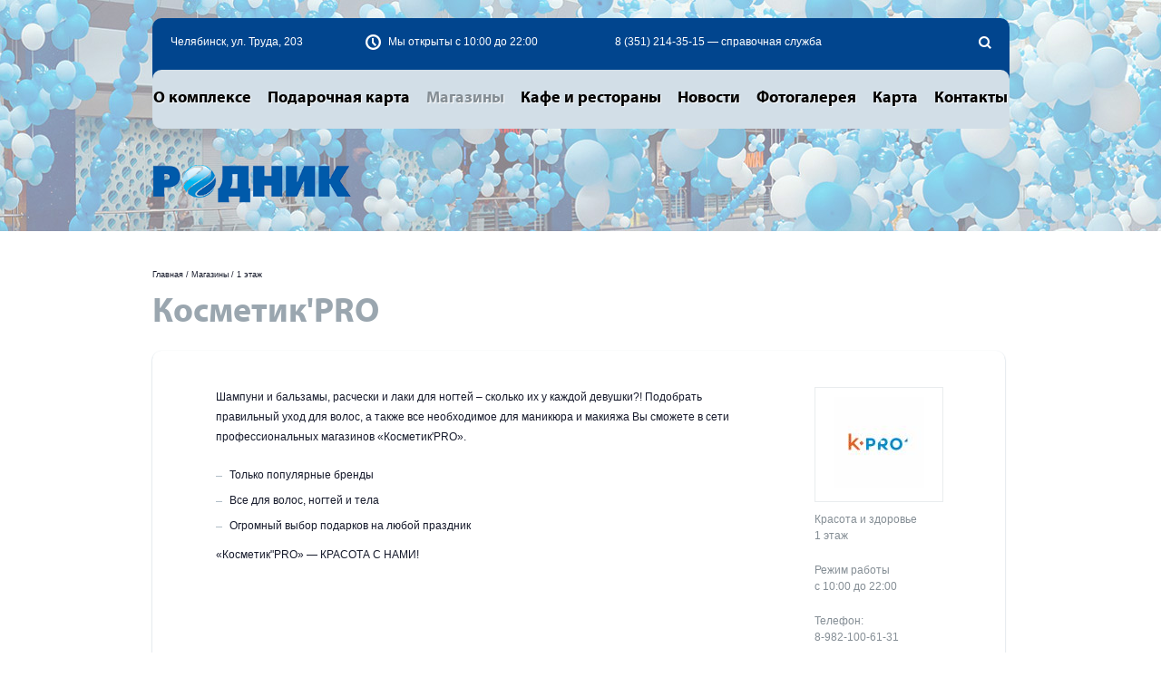

--- FILE ---
content_type: text/html; charset=UTF-8
request_url: http://www.trkrodnik.ru/shops/kosmetik-pro/
body_size: 4817
content:
<!doctype html>
<html ng-app="myApp" xmlns="http://www.w3.org/1999/xhtml" xml:lang="ru" lang="ru">
<head>
<meta charset="utf-8">
<meta name="viewport" content="width=device-width, user-scalable=no, initial-scale=1">
<meta http-equiv="X-UA-Compatible" content="IE=edge">
<meta http-equiv="Content-Type" content="text/html; charset=UTF-8" />
<meta name="robots" content="index, follow" />
<meta name="keywords" content="Косметик'PRO" />
<meta name="description" content="Ждём вас в ТРК Родник Мы находимся по адресу г. Челябинск, ул.Труда, 203" />
<link href="/local/templates/.default/css/reset.css?16841357061102" type="text/css" rel="stylesheet" data-template-style="true"/>
<link href="/local/templates/.default/fancybox/jquery.fancybox-1.3.4.css?16841357068495" type="text/css" rel="stylesheet" data-template-style="true"/>
<link href="/local/templates/.default/css/style.css?172223455768578" type="text/css" rel="stylesheet" data-template-style="true"/>
<link href="/local/templates/.default/css/prog.css?1684135706466" type="text/css" rel="stylesheet" data-template-style="true"/>
<link href="/local/templates/.default/components/bitrix/menu/top_menu/style.css?1684135706583" type="text/css" rel="stylesheet" data-template-style="true"/>
<link href="/local/templates/.default/components/bitrix/breadcrumb/xpage/style.css?1684135706207" type="text/css" rel="stylesheet" data-template-style="true"/>
<script src="/bitrix/js/main/jquery/jquery-1.12.4.min.js?168248904197163"></script>
<script>$(document).ready(function(){$("a[rel^=example_group]").fancybox({"overlayColor":"#000"});});</script>



<script src="/local/templates/.default/fancybox/jquery.fancybox-1.3.4.pack.js?168413570615629"></script>
<script src="/local/templates/.default/fancybox/jquery.easing-1.3.pack.js?16841357066717"></script>
<script src="/local/templates/.default/fancybox/jquery.mousewheel-3.0.4.pack.js?16841357061279"></script>
<script src="/local/templates/.default/js/js.cookie.js?16841357065236"></script>
<script src="/local/templates/.default/js/jquery.carouFredSel-6.2.1.js?168413570691090"></script>
<script src="/local/templates/.default/js/slides.min.jquery.js?16841357066739"></script>
<script src="/local/templates/.default/js/hunter.js?16841357061263"></script>
<script src="/local/templates/.default/js/inputmask.js?168413570676506"></script>
<script src="/local/templates/.default/js/inputmask.phone.extensions.js?16841357063908"></script>
<script src="/local/templates/.default/js/jquery.inputmask.js?16841357061718"></script>
<script src="/local/templates/.default/js/slick.js?168413570684241"></script>
<script src="/local/templates/.default/js/script.js?17404770265786"></script>


<title>Гид по магазинам - Торгово-развлекательный комплекс «Родник»</title>
	<!--[if lt IE 9]>
		<script src="http://html5shiv.googlecode.com/svn/trunk/html5.js"></script>
	<![endif]-->
	
    <link rel="shortcut icon" href="/site_2.ico">
</head>
<body class="inside">
<div id="panel"></div>
<div class="over">
<div class="lvl1">
	<header>
		<div class="all">
            <div class="head">
            <div class="head-up">
            	<div class="addr">
            		Челябинск, ул. Труда, 203				</div>
                <div class="time">
                	Мы открыты с 10:00 до 22:00                </div>
                <div class="tel">
                	8&nbsp;(351)&nbsp;214-35-15&nbsp;— справочная служба                </div>
                <form action="/search/">
<a class="but-sear" href="javascript:void(0);"><span class="tool-sear">поиск по сайту</span></a>
<div class="b-search">
<div class="sear">
<input class="pole" placeholder="поиск по сайту" name="q" type="text">
<input class="but" name="" type="submit" value=" ">
<a class="sear-close" href="javascript:void(0);"></a>
</div><!--end sear-->
</div><!--end b-search-->
</form>            </div><!--end head-up-->
			<nav>
            	<ul>
			<li><a href="/company/">О комплексе</a></li>
				<li><a href="/podarok_card/">Подарочная карта</a></li>
				<li><a href="/shops/" class="active">Магазины</a></li>
				<li><a href="/cafe/">Кафе и рестораны</a></li>
				<li><a href="/news/">Новости</a></li>
				<li><a href="/gallery/">Фотогалерея</a></li>
				<li><a href="/map/">Карта</a></li>
				<li><a href="/staff/">Контакты</a></li>
	</ul>
            </nav>
			<div id="hamburger-icon" class="h_btn_menu">
				
					<span class="line line-1"></span>
					<span class="line line-2"></span>
					<span class="line line-3"></span>
				
			</div>
			<div class="h_btn_contacts"></div>
            <a class="logo" href="/">
            	<img alt="Торгово-развлекательный комплекс &laquo;Родник&raquo;" src="/bitrix/templates/.default/img/logo.png"  />            </a>
            </div><!--end head-->
		</div><!--end all-->
	</header>
</div><!--end lvl1-->
	<div class="all">
		<div class="container">
        	<div class="crumb"><a href="/" title="Главная">Главная</a> / <a href="/shops/" title="Магазины">Магазины</a> / <a href="/shops/?item=2" title="1 этаж">1 этаж</a></div>			<h1 id="pagetitle">Косметик'PRO</h1>
<div class="akcia-one">
	<div class="left">
<p>
	 Шампуни и бальзамы, расчески и лаки для ногтей – сколько их у каждой девушки?! Подобрать правильный уход для волос, а также все необходимое для маникюра и макияжа Вы сможете в сети профессиональных магазинов «Косметик'PRO».
</p>
<ul>
	<li>Только популярные бренды ⠀⠀ </li>
	<li>Все для волос, ногтей и тела⠀ ⠀⠀ </li>
	<li>Огромный выбор подарков на любой праздник</li>
</ul>
<p>
	 «Косметик"PRO» — КРАСОТА С НАМИ!
</p>	</div>
	<div class="right">
					<div class="logo-brand">
				<span class="v1">
					<span class="v2">
						<span class="v3">
							<img src="/upload/iblock/0e8/lzdhbujubuzrktbi8vx8ek0ga0u7y9qt/1-_1_.jpg" alt="" title="" />
						</span>
					</span>
				</span>
			</div>
		                <p>Красота и здоровье<br/>		1 этаж</p>
		<p>
	 Режим работы<br>
	 с 10:00 до 22:00
</p>
<p>
	 Телефон:<br>
	 8-982-100-61-31
</p>
<p>
 <a href="https://kosmetikpro.ru/" target="blank">Сайт</a> <br>
 <a href="https://vk.com/kosmetikpro " target="blank">Группа в ВК</a>
</p>			</div><!--end right-->
</div>
	<h2>Также в этой категории:</h2>
	<div class="bs-cat">
		<a href="/shops/gosudarstvennaya-apteka/" class="b-cat"><span class="v1"><span class="v2"><span class="v3"><img alt="" src="/upload/iblock/605/gosudarstvennaya-apteka.jpg"></span></span></span></a>
    	<a href="/shops/letual/" class="b-cat"><span class="v1"><span class="v2"><span class="v3"><img alt="" src="/upload/iblock/84f/e7whdo47ezkcu07y3p0riwvtka00y8h2/Kreativ-bez-nazvaniya-_1_.png"></span></span></span></a>
    	<a href="/shops/yves-rocher/" class="b-cat"><span class="v1"><span class="v2"><span class="v3"><img alt="" src="/upload/iblock/b9d/logo-france-vert-_1_.jpg"></span></span></span></a>
    	<a href="/shops/parikmakherskiy-magazin/" class="b-cat"><span class="v1"><span class="v2"><span class="v3"><img alt="" src="/upload/iblock/bd9/Logo_300kh150.jpg"></span></span></span></a>
    	<a href="/shops/estel/" class="b-cat"><span class="v1"><span class="v2"><span class="v3"><img alt="" src="/upload/iblock/c28/d5o2611y5l9hqh29zsv2mq5br1wxd09d/2-_1_-_1_.jpg"></span></span></span></a>
    	<a href="/shops/ashan/" class="b-cat"><span class="v1"><span class="v2"><span class="v3"><img alt="" src="/upload/iblock/102/ashan.jpg"></span></span></span></a>
    	<a href="/shops/salon-optiki-optik-tsentr/" class="b-cat"><span class="v1"><span class="v2"><span class="v3"><img alt="" src="/upload/iblock/2af/Basic-Logo_932kh502-piks.jpg"></span></span></span></a>
    		</div>


                </div><!--end container-->
            </div><!--end all-->
            <div class="f-clear"></div>
        </div><!--end over-->
        <footer>
            <div class="all">
                <div class="b-left">
                    <div class="copy">
                        © Торгово-развлекательный комплекс «Родник», <script type="text/javascript">
document.write(new Date().getFullYear());
</script>                    </div>
                    <ul class="foot-m">
                        
<li><a href="/advertisers/" >Рекламодателям</a></li>
 
<li><a href="/staff/" >Наша команда</a></li>
 
<li><a href="/tenants/" >Арендаторам</a></li>
                    </ul>
                    <div class="privacy_policy"><a href="/upload/Политика конфиденциальности,Родник.pdf">Политика конфиденциальности</a></div>
                </div><!--end b-left-->
                <div class="right-f">
                    <a class="design" href="http://www.xpage.ru/" target="_blank" > Разработка и 
  <br />
 продвижение сайтов </a>                    <div class="lv">
                        <div style="display:block;float:right;">
<!--LiveInternet counter-->
<script type="text/javascript">
document.write("<a href='http://www.liveinternet.ru/click' "+
"target=_blank><img src='//counter.yadro.ru/hit?t14.1;r"+
escape(document.referrer)+((typeof(screen)=="undefined")?"":
";s"+screen.width+"*"+screen.height+"*"+(screen.colorDepth?
screen.colorDepth:screen.pixelDepth))+";u"+escape(document.URL)+
";"+Math.random()+
"' alt='' title='LiveInternet: показано число просмотров за 24"+
" часа, посетителей за 24 часа и за сегодня' "+
"border='0' width='88' height='31'><\/a>")
</script>
<!--/LiveInternet-->
</div>


<!-- Yandex.Metrika counter -->
<script type="text/javascript">
(function (d, w, c) {
    (w[c] = w[c] || []).push(function() {
        try {
            w.yaCounter16208779 = new Ya.Metrika({id:16208779, enableAll: true});
        } catch(e) {}
    });
    
    var n = d.getElementsByTagName("script")[0],
        s = d.createElement("script"),
        f = function () { n.parentNode.insertBefore(s, n); };
    s.type = "text/javascript";
    s.async = true;
    s.src = (d.location.protocol == "https:" ? "https:" : "http:") + 

"//mc.yandex.ru/metrika/watch.js";

    if (w.opera == "[object Opera]") {
        d.addEventListener("DOMContentLoaded", f);
    } else { f(); }
})(document, window, "yandex_metrika_callbacks");
</script>
<noscript><div><img src="//mc.yandex.ru/watch/16208779" style="position:absolute; 

left:-9999px;" alt="" /></div></noscript>
<!-- /Yandex.Metrika counter -->                    </div>
                </div>
                <div class="soc">
                    <!--<a href="https://www.facebook.com/pages/%D0%A2%D1%80%D0%BA-%D0%A0%D0%BE%D0%B4%D0%BD%D0%B8%D0%BA/622202124557905" target="_blank">--> <!--  <img width="30" src="/bitrix/templates/.default/img/i-fc.png" height="30">--> <!--</a>--> <!--<a title="Одноклассники" target="_blank" href="https://ok.ru/group/53102130561279">--> <!--  <img width="30" alt="ok" src="/upload/medialibrary/0be/ok.png" height="30" title="ok">--> <!--</a>--> <a href="https://vk.com/trkrodnik" target="_blank"> <img width="30" src="/bitrix/templates/.default/img/i-vk.png" height="30"> </a>
<!--<a href="/include/get.php?go=http://instagram.com/trk_rodnik" target="_blank">--> <!--  <img width="30" src="/upload/img/inst.png" height="30">--> <!--</a>--> <!--<a id="bxid_35786" href="https://www.youtube.com/channel/UCNRXXjQSywMPzDYmOQHmFCg" target="_blank" ><img id="bxid_580226" src="/upload/img/youtube.png" width="30" height="30"  /></a>--> <!--<a id="bxid_964762" target="_blank" href="https://www.trkrodnik.ru/bitrix/rss.php?ID=1&LANG=ru&TYPE=news&LIMIT=10">--> <!--  <img width="30" src="/upload/img/rss.png" height="30" id="bxid_507939">--> <!--</a>--> <!--a href="https://twitter.com/trk_rodnik" target="_blank" ><img id="bxid_991719" src="/bitrix/templates/.default/img/i-tw.png" width="29" height="30"  /></a /news/rss/--> <!--<a href="https://t.me/+it5MUJ0id6dmOGIy" target="_blank"> <img width="30" src="/upload/medialibrary/11e/3jwsnfxejp9vk62uzcuhxzz2wd7rwff7/449da6f8f0ba946fdd01f19ea5e72398-copy.png" height="30"> </a>-->                </div><!--end soc-->
            </div><!--end all-->
        </footer>
    </body>
</html>

--- FILE ---
content_type: text/css
request_url: http://www.trkrodnik.ru/local/templates/.default/css/style.css?172223455768578
body_size: 13111
content:
@charset "windows-1251";
/* CSS Document */

@font-face {
    font-family: 'MyriadProBold';
    src: url('myriadpro-bold-webfont.eot');
    src: url('myriadpro-bold-webfont.eot?#iefix') format('embedded-opentype'),
    url('myriadpro-bold-webfont.woff') format('woff'),
    url('myriadpro-bold-webfont.ttf') format('truetype'),
    url('myriadpro-bold-webfont.svg#MyriadProBold') format('svg');
    font-weight: normal;
    font-style: normal;
}

.data-table td {
    width: 200px;
}
* {
    margin: 0;
    padding: 0;
    outline: none;
}

*:focus {
    outline: none;
}

img {
    border: none;
}

html, body {
    height: 100%;
}

h1 {
    color: #9aa6af;
    font-size: 38px;
    font-family: 'MyriadProBold';
    line-height: 1.2;
    padding: 0 0 20px;
}

h2 {
    color: #9aa6af;
    font-size: 24px;
    font-family: 'MyriadProBold';
    padding: 10px 0 10px;
    line-height: 1.3;
}

h3 {
    color: #9aa6af;
    font-size: 19px;
    font-family: 'MyriadProBold';
    padding: 10px 0 5px;
    line-height: 1.3;
}

h4 {
    color: #9aa6af;
    font-size: 16px;
    font-family: 'MyriadProBold';
    padding: 10px 0 5px;
    line-height: 1.3;
}

p {
    padding: 0 0 10px;
}

a {
    color: #0c54a0;
    text-decoration: none;
}

a:hover {
    color: #858e95;
    text-decoration: none;
}

.over {
    float: left;
    width: 100%;
    min-height: 100%;
    margin-bottom: -165px;
    overflow: hidden;
}

.f-clear {
    clear: both;
    width: 100%;
    height: 200px;
}

p big {
    font-size: 18px;
    line-height: 1.5;
}

p img {
    margin-right: 15px;
}

.clearfix {
    *zoom: 1;
}

.clearfix:before {
    content: " ";
    display: table;
}

.clearfix:after {
    content: " ";
    display: table;
    clear: both;
}

input[type='submit']::-moz-focus-inner, button::-moz-focus-inner {
    padding: 0;
    border: 0;
}

i {
    font-style: italic;
}

input, textarea {
    font-family: arial, "Trebuchet MS";
}

input[type='text'], input[type='email'] {
    background: url(../img/inp-pole.png) repeat-x;
    height: 35px;
    line-height: 34px;
    padding: 0 2%;
    width: 96%;
    border: 1px solid #e4e7ea;
}

textarea {
    background: #f4f5f6;
    border: 1px solid #e4e7ea;
    width: 96%;
    height: 200px;
    padding: 5px 2%;
}

span.v1 {
    display: table;
    #display: block;
    float: left;
    #position: relative;
    height: auto;
    overflow: hidden;
}

span.v2 {
    #position: absolute;
    #top: 50%;
    display: table-cell;
    vertical-align: middle;
}

span.v3 {
    #position: relative;
    #top: -50%;
}

strong, b {
    font-weight: bold;
}

em {
    font-style: italic;
}

body {
    font-family: Verdana, Geneva, sans-serif;
    line-height: 1.9;
    font-size: 12px;
}

.all {
    margin: 0 auto;
    width: 945px;
}

div.lvl1 {
    float: left;
    width: 100%;
    overflow: hidden;
    position: relative;
    min-width: 945px;
    max-height: 800px;
    height: 650px;
}

.inside div.lvl1 {
    background: url(../img/bg.jpg) 50% 0 no-repeat;
    height: 255px !important;
    margin: 0 0 40px;
}

div.lvl1 div#slr-bg {
    width: 1920px;
    height: 900px;
    position: absolute;
    top: 0;
    left: 50%;
    margin-left: -960px;
}

div.lvl1 div#slr-bg div.slides_container {
    text-align: center;
    width: 1920px;
    height: 900px;
}

div.lvl1 div#slr-bg div.blok {
    text-align: center;
    width: 1920px;
    height: 900px;
}

div.lvl1 div#slr-bg .pagination {
    display: none;
}

/* пїЅпїЅпїЅпїЅпїЅ */
header {
    float: left;
    width: 100%;
    z-index: 46;
    position: relative;
    font-size: 12px;
    color: #fff;
}

header div.head-up {
    float: left;
    width: 905px;
    margin: 20px 0 0;
    padding: 18px 20px 32px;
    background: #01458e;
    position: relative;
    border-radius: 10px 10px 0 0;
}

header div.head-up div.b-search {
    float: left;
    display: none;
    position: absolute;
    top: 10px;
    left: 20px;
    background: #01458e;
    height: 35px;
    z-index: 3;
    width: 905px;
}

header div.head-up div.b-search div.sear {
    float: left;
    background: #e2eaef;
    margin: 5px 0 0;
    height: 25px;
    border-radius: 15px;
    z-index: 3;
    width: 905px;
}

header div.head-up div.b-search div.sear input.pole {
    float: left;
    height: 25px;
    line-height: 24px;
    border: none;
    background: none;
    width: 830px;
    padding: 0;
    margin-left: 10px;
}

header div.head-up div.b-search div.sear input.but {
    float: right;
    background: url(../img/btn-sear.png) 0 0 no-repeat;
    width: 15px;
    height: 15px;
    cursor: pointer;
    border: none;
    margin: 5px 10px 0 0;
}

header .sear-close {
    display: block;
    background: url(../img/sear-close.png) no-repeat;
    width: 13px;
    height: 13px;
    float: right;
    margin-right: 10px;
    margin-top: 6px;
}

header div.head-up div.b-search div.sear input.but:hover, header .sear-close:hover {
    opacity: 0.8;
}


header .addr {
    float: left;
    width: 215px;
    height: 17px;
    line-height: 17px;
}

header .time {
    float: left;
    background: url(../img/ico-time.png) 0 0 no-repeat;
    padding-left: 25px;
    width: 250px;
    height: 17px;
    line-height: 17px;
}

header .tel {
    float: left;
    line-height: 17px;
}

header .tel span {
    font-weight: bold;
}

header .but-sear {
    display: block;
    float: right;
    position: relative;
    background: url(../img/ico-search.png) no-repeat;
    width: 14px;
    height: 14px;
    margin: 2px 0 0;
}

header nav {
    float: left;
    line-height: 1.3;
    background: #d2dee7;
    height: 25px;
    width: 100%;
    position: relative;
    margin: -10px 0 0;
    border-radius: 10px;
    padding: 20px 0;
}

header nav {
    display: -webkit-flex;
    display: -moz-flex;
    display: -ms-flex;
    display: -o-flex;
    display: flex;
    justify-content: center;
}

header nav ul li:first-child {
    margin-left: 0;
}

header nav ul {
}

header nav ul li {
    font-size: 18px;
    font-family: 'MyriadProBold';
    text-shadow: 1px 1px 1px #fff;
    float: left;
    margin-left: 18px;
}

header nav ul li.active a, header nav ul li a.active {
    color: #858e95;
}

header nav ul li a {
    color: #000;
    text-decoration: none;
}

header a.logo {
    display: block;
    float: left;
    margin: 40px 0 0;
}

.inside header a.logo img {
    width: 220px;
}

header div.banners {
    position: absolute;
    top: 275px;
    left: 0;
    width: 100%;
}

header div.banners a {
    display: block;
    color: #0c54a0 !important;
    line-height: 1.3;
    position: relative;
}

header div.banners a:hover span.blue, header div.banners a:hover span.blue .sp1 {
    background: #01458E;
}

header div.banners .text {
    position: absolute;
    display: none;
    bottom: 25px;
    left: 25px;
    right: 25px;
}

header div.banners .text span.blue {
    color: #fff;
    font-size: 16px;
    background: #00a3e4;
    left: -3px;
    line-height: 1.24;
    padding: 1px 0;
    position: relative;
    font-family: 'MyriadProBold';
}

header div.banners .text span.blue .sp1 {
    left: 6px;
    padding: 1px 0;
    position: relative;
    background: #00a3e4;
}

header div.banners .text span.blue .sp2 {
    left: -3px;
    position: relative;
}

header div.banners .text span.gray {
    background: #e4e8eb;
    left: -3px;
    line-height: 1.24;
    padding: 1px 0;
    position: relative;
    font-size: 12px;
}

header div.banners .text span.gray .sp1 {
    left: 6px;
    padding: 1px 0;
    position: relative;
    background: #e4e8eb;
}

header div.banners .text span.gray .sp2 {
    left: -3px;
    position: relative;
}


header div.banners div.big-banner .text span.blue {
    font-size: 36px;
}

header div.banners div.big-banner {
    float: left;
    width: 460px;
    position: relative;
    border-radius: 5px;
}

header div.banners div.banner-right {
    float: right;
    width: 460px;
}

header div.banners div.banner1 {
    float: left;
    border-radius: 5px;
    width: 100%;
    margin-bottom: 20px;
}

header div.banners div.banner2 {
    float: left;
    border-radius: 5px;
    width: 220px;
    margin-bottom: 20px;
}

header div.banners div.banner3 {
    float: right;
    border-radius: 5px;
    width: 220px;
    margin-bottom: 20px;
}

header div.banners img {
    border-radius: 5px;
    width: 100%;
    position: absolute;
    top: 0;
    left: 0;
}

header .head {
    position: relative;
    max-height: 732px;
    height: 670px;
}

/* пїЅпїЅпїЅпїЅпїЅпїЅпїЅпїЅпїЅ */
.m-scroll nav {
    position: fixed;
    top: 0;
    left: 50%;
    box-shadow: 0 0 5px #7391a7;
    margin-left: -472.5px;
    width: 945px;
    z-index: 636;
}

.m-scroll header div.head-up {
    margin-bottom: 55px;
}

nav li {
}


/* пїЅпїЅпїЅпїЅпїЅпїЅпїЅ */
div.content {
}


div.lvl2 {
    float: left;
    width: 100%;
    background: url(../img/bg2.jpg) 50% 0 repeat;
    padding: 15px 0 50px;
    position: relative;
    min-height: 320px
}

div.lvl2 .title-rss {
    font-size: 30px;
    color: #000;
    font-family: 'MyriadProBold';
    text-transform: 1px 1px 1px #fff;
    margin: 20px 0;
}

div.lvl2 .title-rss img {
    margin-left: 25px;
    vertical-align: middle;
}

div.lvl2 div.up-title {
    float: left;
    width: 100%;
    font-size: 30px;
    color: #000;
    font-family: 'MyriadProBold';
    text-transform: 1px 1px 1px #fff;
    margin: 20px 0;
}

div.lvl2 div.up-title .link-plan {
    font-family: Verdana, Geneva, sans-serif;
    text-shadow: 1px 1px 1px #fff;
    background: url(../img/ico-plan.png) no-repeat;
    padding-left: 40px;
    height: 37px;
    line-height: 22px;
    float: right;
    margin-right: 20px;
}

div.lvl2 div.up-title .link-bank {
    font-family: Verdana, Geneva, sans-serif;
    margin-right: 95px;
    text-shadow: 1px 1px 1px #fff;
    background: url(../img/ico-bank.png) 0 50% no-repeat;
    padding-left: 40px;
    height: 37px;
    line-height: 22px;
    float: right;
}

div.lvl2 div.up-title a {
    color: #0c54a0;
    text-decoration: none;
    font-size: 12px;
}

div.lvl2 div.up-title a:hover {
    color: #000;
}

div.lvl-shadow {
    float: left;
    width: 100%;
    background: url(../img/shadow.png) repeat-x;
    height: 8px;
    position: absolute;
    top: 0;
    left: 0;
}

div.slider {
    float: left;
    width: 100%;
    position: relative;
}

div.slider div.slider-1 {
    float: left;
    margin-left: -10px;
    position: relative;
    width: 875px;
}

div.slider div.slider-2 {
    float: left;
    margin-left: -10px;
    position: relative;
    width: 875px;
}

div.slider div.slider-3 {
    float: left;
    margin-left: -15px;
    margin-bottom: 50px;
    position: relative;
    width: 875px;
}

div.slider .blok {
    margin: 5px 10px;
    float: left;
    display: block;
    height: 245px;
    font-size: 12px;
    border-radius: 3px;
    box-shadow: 0 1px 3px #b0bfcb;
    width: 190px;
    background: #fff;
}

div.slider .blok:hover {
    box-shadow: 0 0 5px #00a3e4;
}

div.slider .blok .img {
    margin: 0 0 7px;
    display: block;
    border-bottom: 5px solid #00a3e4;
    border-radius: 3px 3px 0 0;
    height: 128px;
    width: 100%;
    overflow: hidden;
    position: relative;
}

div.slider .blok .img img {
    /*position: absolute;*/
    /*left: 0;
	top: 0;
	right: 0;
	bottom: 0;
	margin: auto;*/
    width: 100%;
    max-width: 100%;
    max-height: 100%;
}

div.slider .blok .date {
    margin: 0 10px;
    color: #858e95;
    display: block;
}

div.slider .blok .txt {
    margin: 5px 10px;
    color: #0c54a0;
    display: block;
    text-decoration: none;
    line-height: 1.5;
}


div.slider div.blok-mark {
    margin: 0 10px;
    float: left;
    height: 165px;
    font-size: 12px;
    border-radius: 3px;
    width: 170px;
}

div.slider div.blok-mark .img {
    display: block;
    background: #fff;
    height: 100px;
    margin-top: 5px;
    margin-bottom: 5px;
    text-align: center;
    border-radius: 4px;
    box-shadow: 0 1px 3px #b0bfcb;
}

div.slider div.blok-mark .img:hover {
    box-shadow: 0 0 5px #00a3e4;
}

div.slider div.blok-mark .img img {
    max-width: 150px;
    max-height: 99px;
}

div.slider div.blok-mark .img span.v1 {
    height: 100px;
    float: none;
    width: 100%;
}

div.slider div.blok-mark a {
    color: #0c54a0;
    text-decoration: none;
}

div.slider div.blok-mark a:hover {
    color: #000;
}


div.slider .prev-f:not(:slick-hidden) {
    display: block;
    background: url(../img/arr-all.png) no-repeat 0 0;
    width: 27px;
    height: 27px;
    position: absolute;
    top: 0;
    right: 30px;
}

div.slider .next-f:not(:slick-hidden) {
    display: block;
    background: url(../img/arr-all.png) no-repeat 0 100%;
    width: 27px;
    height: 27px;
    position: absolute;
    top: 0;
    right: 0px;
}

div.slider .prev-f:hover {
    background: url(../img/arr-all.png) no-repeat 100% 0;
}

div.slider .next-f:hover {
    background: url(../img/arr-all.png) no-repeat 100% 100%;
}

div.slider a.all-news {
    display: block;
    font-size: 13px;
    text-shadow: 1px 1px 1px #fff;
    position: absolute;
    right: 0;
    bottom: 10px;
    line-height: 1.2;
    width: 55px;
    color: #848d94;
    text-decoration: none;
    text-align: center;
}

div.slider a.all-news span {
    font-family: 'MyriadProBold';
    display: block;
    position: relative;
    top: 5px;
    font-size: 24px;
    color: #848d94;
}

div.slider a.all-news2 {
    display: block;
    font-size: 13px;
    text-shadow: 1px 1px 1px #fff;
    line-height: 1.2;
    position: absolute;
    right: 0;
    top: 63px;
    width: 55px;
    color: #848d94;
    text-decoration: none;
    text-align: center;
}

div.slider a.all-news2 span {
    font-family: 'MyriadProBold';
    display: block;
    position: relative;
    top: -3px;
    font-size: 24px;
    color: #848d94;
}


div.lvl3 {
    float: left;
    width: 100%;
    background: url(../img/blue-bg.png) repeat-x #0c54a0;
    line-height: 1.4;
    padding: 60px 0;
}

div.lvl3 div.b-card-rodnik {
    float: left;
    width: 610px;
    background: url(../img/card.png) 0 0 no-repeat;
    left: -65px;
    top: -50px;
    margin-right: -65px;
    padding-top: 50px;
    position: relative;
    padding-left: 295px;
    color: #b0e2f6;
    font-size: 12px;
    width: 365px;
}

div.lvl3 div.b-card-rodnik h2 {
    font-family: 'MyriadProBold';
    color: #fff;
    font-size: 30px;
    padding: 0 0 20px;
}

div.lvl3 div.b-card-rodnik p {
    padding-bottom: 20px;
    line-height: 1.8;
}

div.lvl3 div.b-card-rodnik .but {
    font-family: 'MyriadProBold';
    padding: 6px 20px;
    margin: 20px 0 0;
    background: #00a3e4;
    border-radius: 5px;
    color: #fff;
    display: inline-block;
    *display: inline;
    zoom: 1;
    position: relative;
    vertical-align: top;
    font-size: 16px;
    color: #fff;
    text-decoration: none;
}

div.lvl3 div.b-card-rodnik .but:hover {
    background: #01458E;
}

div.lvl3 div.opros {
    float: right;
    width: 300px;
    background: #fff;
    color: #161a2b;
    border-radius: 5px;
}

div.lvl3 div.opros div.title {
    float: left;
    width: 260px;
    padding: 8px 20px;
    border-radius: 5px 5px 0 0;
    background: #e4e8eb;
    color: #848d94;
    font-size: 16px;
    font-family: 'MyriadProBold';
}

div.lvl3 div.opros div.cont {
    float: left;
    width: 200px;
    padding: 10px 80px 10px 20px;
    background: url(../img/girl.png) 100% 30px no-repeat;
}

div.lvl3 div.opros div.vopros {
    float: left;
    width: 100%;
    margin: 10px 0;
    line-height: 1.7;
    font-size: 12px;
    font-weight: bold;
}

div.lvl3 div.opros div.row {
    float: left;
    width: 100%;
    margin: 6px 0;
}

div.lvl3 div.opros .niceRadio {
    float: left;
    position: relative;
    top: 2px;
}

div.lvl3 div.opros label {
    display: block;
    font-style: italic;
    cursor: pointer;
    font-size: 12px;
    margin-left: 21px;
}

div.lvl3 div.opros .but {
    border: none;
    margin: 5px 0 0;
    font-size: 16px;
    color: #fff;
    font-family: 'MyriadProBold';
    padding: 3px 20px;
    cursor: pointer;
    background: #01458e;
    border-radius: 4px;
}

div.lvl3 div.opros .but:hover {
    background: #00a3e4;
}

div.lvl3 div.opros div.vote-results {
    width: 90%;
}

div.lvl3 div.opros div.vote-results .progress {
    height: 3px;
    width: 100%;
    margin-top: 5px;
    background: #e4e8eb;
}

div.lvl3 div.opros div.vote-results .progress-bar {
    background: #00a3e4;
    height: 3px;
}

div.lvl3 div.opros div.vote-results .text {
    font-style: italic;
}

div.lvl3 div.opros div.vote-results .percent {
    font-weight: bold;
    font-style: normal;
    left: 5px;
    position: relative;
}

div.lvl4 div.up-title {
    float: left;
    width: 100%;
    font-size: 30px;
    color: #000;
    font-family: 'MyriadProBold';
    text-transform: 1px 1px 1px #fff;
    margin: 20px 0;
}

div.lvl4 .b-akcia {
    width: 270px;
    float: left;
    text-decoration: none;
    display: block;
    margin: 0 15px;
    line-height: 1.5;
}

div.lvl4 .b-akcia .name {
    color: #858e95;
    font-size: 12px;
    margin-bottom: 2px;
    display: block;
}

div.lvl4 .b-akcia .txt {
    color: #0c54a0;
    line-height: 1.7;
    font-size: 12px;
}

div.lvl4 .b-akcia:hover .txt {
    color: #000;
}

div.lvl4 div.slider a.all-news {
    display: block;
    font-size: 13px;
    text-shadow: 1px 1px 1px #fff;
    position: absolute;
    right: 0;
    top: 39px;
    width: 55px;
    color: #848d94;
    text-decoration: none;
    text-align: center;
}

div.lvl4 div.slider a.all-news span {
    font-family: 'MyriadProBold';
    line-height: 1.2;
    display: block;
    position: relative;
    top: 5px;
    font-size: 24px;
    color: #848d94;
}


div.lvl5 {
    float: left;
    width: 100%;
    background: url(../img/blue-bg.png) repeat-x #0c54a0;
    line-height: 1.4;
    padding: 60px 0;
}

div.lvl5 div.b-kinomax {
    float: left;
    position: relative;
    width: 660px;
    color: #fff;
}

div.lvl5 div.b-kinomax div.img {
    float: left;
    width: 230px;
    margin-bottom: -35px;
}

div.lvl5 div.b-kinomax div.img img {
    position: relative;
    top: -15px;
    left: -45px;
}

div.lvl5 div.b-kinomax div.right {
    margin-left: 240px;
    line-height: 1.8;
    position: relative;
    z-index: 3;
}

div.lvl5 div.b-kinomax div.right p {
}

div.lvl5 div.b-kinomax div.right div.title {
    margin-bottom: 5px;
    line-height: 1.3;
    font-size: 19px;
    font-family: 'MyriadProBold';
}

div.lvl5 div.b-kinomax div.right div.title a {
    color: #fff;
    text-decoration: none;
}

div.lvl5 div.b-kinomax div.right div.txt {
    font-size: 12px;
    margin: 10px 0 20px;
    color: #b0e2f6;
}

div.lvl5 div.b-kinomax div.right .btn {
    display: inline-block;
    *display: inline;
    zoom: 1;
    position: relative;
    vertical-align: top;
    margin-top: 5px;
    background: #00a3e4;
    color: #fff;
    text-decoration: none;
    font-family: 'MyriadProBold';
    font-size: 16px;
    padding: 10px 20px;
    border-radius: 5px;
}

div.lvl5 div.b-kinomax div.right .btn:hover {
    background: #01458E;
}

div.lvl5 div.b-megalend {
    color: #b0e2f6;
    float: right;
    font-size: 12px;
    width: 225px;
    line-height: 1.8;
}

div.lvl5 div.b-megalend p {
    position: relative;
    left: -10px;
    padding-bottom: 20px;
}

div.lvl5 div.b-style {
    float: left;
    border: 3px dotted #ffffff;
    margin-left: 100px;
    border-radius: 10px;
    width: 730px;
    padding: 25px;
}

div.lvl5 div.b-style div.b-ftblka {
    float: left;
    width: 660px;
    margin-left: 15px;
}

div.lvl5 div.b-style div.b-ftblka div.img {
    float: left;
    width: 215px;
}

div.lvl5 div.b-style div.b-ftblka div.right {
    margin-left: 220px;
}

div.lvl5 div.b-style div.b-ftblka div.right div.name {
    margin-bottom: 5px;
    font-size: 19px;
    font-family: 'MyriadProBold';
}

div.lvl5 div.b-style div.b-ftblka div.right div.name a {
    color: #fff;
    text-decoration: none;
}

div.lvl5 div.b-style div.b-ftblka div.right div.txt {
    font-size: 12px;
    margin: 10px 0 20px;
    line-height: 1.8;
    color: #b0e2f6;
}

div.lvl5 div.b-style div.b-ftblka div.right .btn {
    display: inline-block;
    *display: inline;
    zoom: 1;
    position: relative;
    vertical-align: top;
    background: #00a3e4;
    color: #fff;
    text-decoration: none;
    font-family: 'MyriadProBold';
    font-size: 16px;
    padding: 10px 20px;
    border-radius: 5px;
}

div.lvl5 div.b-style div.b-ftblka div.right .btn:hover {
    background: #01458E;
}


div.crumb {
    float: left;
    width: 100%;
    color: #161a2b;
    font-size: 9px;
    margin: 0 0 10px;
}

div.crumb a {
    color: #161a2b;
    text-decoration: none;
}


div.slide-about {
    float: left;
    width: 940px;
    height: 555px;
    margin: 0 0 40px;
    position: relative;
}

div.slide-about #slides {
    position: relative;
    height: 529px;
    width: 940px;
    float: left;
}

div.slide-about div.slides_container {
    width: 940px;
    height: 529px;
}

div.slide-about div.b-img {
    float: left;
    width: 940px;
    line-height: 1.5;
    height: 529px;
}

div.slide-about div.b-img span {
    display: block;
    position: absolute;
    bottom: 0;
    left: 0;
    width: 800px;
    padding: 20px 70px;
    color: #fff;
    font-size: 18px;
    background: url(../img/black-bg.png) repeat;
    z-index: 42;
}

div.slide-about .prev {
    display: block;
    background: url(../img/arr-slide.png) no-repeat;
    width: 27px;
    height: 27px;
    position: absolute;
    top: 545px;
    left: 50%;
    margin-left: -15px;
    z-index: 52;
}

div.slide-about .next {
    display: block;
    background: url(../img/arr-slide.png) 0 100% no-repeat;
    width: 27px;
    height: 27px;
    position: absolute;
    top: 545px;
    left: 50%;
    margin-left: 15px;
    z-index: 52;
}

div.slide-about .pagination {
    display: none;
}


div.text-center {
    float: left;
    width: 800px;
    margin: 0 70px 30px;
}

div.text-center p {
    padding-bottom: 20px;
}

div.bs-brand {
    float: left;
    width: 108%;
    position: relative;
    margin: 0 0 40px;
    left: -10px;
}

div.bs-brand a.brand {
    display: inline-block;
    *display: inline;
    zoom: 1;
    position: relative;
    vertical-align: top;
    margin: 10px;
    width: 215px;
    color: #161a2b;
    font-size: 12px;
    text-decoration: none;
    text-align: center;
}

div.bs-brand a.brand span.img {
    display: block;
    width: 100%;
    height: 65px;
    text-align: center;
}

div.bs-brand a.brand span.v1 {
    height: 65px;
    width: 100%;
}

div.bs-brand a.brand span.img img {
    max-height: 65px;
}

div.bs-brand a.brand .txt {
    display: block;
}


div.blok-tel {
    float: left;
    width: 860px;
    margin: 0 0 60px;
    background: #e9eff4;
    text-align: center;
    font-size: 18px;
    padding: 40px;
}

div.blok-kak-doehat {
    float: left;
    width: 100%;
}

div.blok-kak-doehat div.blok-l {
    float: left;
    width: 465px;
}

div.blok-kak-doehat div.blok-r {
    float: right;
    width: 380px;
}

div.blok-kak-doehat table {
    width: 100%;
}

div.blok-kak-doehat th {
    padding: 0 0 30px;
    text-align: left;
    font-weight: normal;
}

div.blok-kak-doehat td {
    padding: 0 0 30px 40px;
}

div.blok-kak-doehat div.blok-l th {
    width: 50px;
}

div.blok-kak-doehat div.blok-r th {
    width: 125px;
}

div.blok-kak-doehat div.link-map {
    margin: 20px 0 0;
    background: url(../img/kompas.png) 0 0 no-repeat;
    float: left;
    width: 100%;
}

div.blok-kak-doehat div.link-map a {
    display: block;
    float: left;
    margin-left: 35px;
    margin-top: 3px;
    padding-top: 2px;
    padding-bottom: 10px;
    color: #0c54a0;
    text-decoration: none;
}


div.bs-akcii {
    float: left;
    position: relative;
    left: -5px;
    width: 100%;
}

div.bs-akcii a.b-akcia {
    width: 270px;
    padding: 15px;
    display: block;
    border-radius: 5px;
    box-shadow: 0 1px 2px #a6b8c6;
    font-size: 12px;
    text-decoration: none;
    background: #fff;
    behavior: url('/PIE.htc');
}

div.bs-akcii a.b-akcia:hover {
    box-shadow: 0 0 5px #00a3e4;
}

div.bs-akcii a.b-akcia .img {
    display: block;
    text-align: center;
    width: 100%;
    height: 115px;
}

div.bs-akcii a.b-akcia .img .v1 {
    float: none;
    height: 115px;
    width: 100%;
}

div.bs-akcii a.b-akcia .name {
    display: block;
    width: 100%;
    color: #858e95;
    margin: 5px 0;
}

div.bs-akcii a.b-akcia .txt {
    display: block;
    width: 100%;
    color: #0c54a0;
    font-weight: bold;
    line-height: 1.3;
    font-size: 14px;
}


div.bs-reklama {
    float: left;
    position: relative;
    margin: 0 0 30px;
    left: -8px;
    width: 105%;
}

div.bs-reklama .bw-reklama {
    max-width: 960px;
    display: flex;
    flex-wrap: wrap;
    margin-bottom: 60px;
    margin-left: -20px;
}

div.bs-reklama .b-reklama {
    display: inline-block;
    position: relative;
    vertical-align: top;
    text-decoration: none;
}

div.bs-reklama .bw-reklama > * {
    width: calc((100% - 20px * 2) / 2);
    margin: 0 0 40px 20px;
    display: block;
}

div.bs-reklama .bw-reklama img {
    width: 100%;
}

div.bs-reklama .b-reklama .img {
    text-align: center;
    width: 100%;
    height: 471px;
}


div.bs-cat {
    float: left;
    position: relative;
    margin: 0 0 30px;
    left: -8px;
    width: 105%;
}

div.bs-cat a.b-cat {
    width: 130px;
    height: 80px;
    padding: 5px;
    text-align: center;
    display: block;
    border-radius: 5px;
    display: inline-block;
    *display: inline;
    zoom: 1;
    position: relative;
    vertical-align: top;
    margin: 8px;
    box-shadow: 0 1px 2px #a6b8c6;
    font-size: 12px;
    text-decoration: none;
}

div.bs-cat a.b-cat:hover {
    box-shadow: 0 0 5px #00a3e4;
}

div.bs-cat a.b-cat .v1 {
    height: 80px;
    text-align: center;
    width: 100%;
}

div.bs-cat a.b-cat img {
    max-width: 130px;
    max-height: 80px;
}


div.akcia-one {
    margin: 0 0 60px;
    float: left;
    color: #161a2b;
    font-size: 12px;
    padding: 40px 70px;
    width: 800px;
    box-shadow: 0 1px 2px #a6b8c6;
    border-radius: 10px;
}

div.akcia-one div.left {
    float: left;
    width: 600px;
}

div.akcia-one div.date {
    color: #858e95;
    font-size: 12px;
}

div.akcia-one p {
    padding: 0 0 20px;
}

div.akcia-one div.right {
    float: right;
    color: #858e95;
    width: 140px;
    line-height: 1.5;
    word-wrap: break-word;
    font-size: 12px;
}

div.akcia-one div.right div.logo-brand {
    float: left;
    width: 130px;
    margin-bottom: 10px;
    border: 1px solid #e9ecee;
    padding: 10px 5px;
    text-align: center;
}

div.akcia-one div.right div.logo-brand img {
    max-width: 125px;
}

div.akcia-one div.right div.logo-brand .v1 {
    width: 100%;
}

div.img-commanda {
    float: left;
    width: 100%;
    margin: 0 0 20px;
}

div.bs-contact {
    float: left;
    position: relative;
    left: -8px;
    margin: 0 0 30px;
    width: 103%;
}

div.bs-contact .b-contact {
    width: 260px;
    padding: 20px;
    margin: 8px;
    display: inline-block;
    *display: inline;
    zoom: 1;
    position: relative;
    vertical-align: top;
    border-radius: 5px;
    color: #161a2b;
    box-shadow: 0 1px 2px #a6b8c6;
    font-size: 12px;
    text-decoration: none;
}

div.bs-contact .b-contact strong {
    font-weight: bold;
    display: block;
}


div.bs-gallery {
    float: left;
    position: relative;
    left: -8px;
    width: 102%;
}

div.bs-gallery a.b-gallery {
    width: 260px;
    padding: 20px;
    margin: 10px;
    float: left;
    display: block;
    border-radius: 5px;
    box-shadow: 0 1px 2px #a6b8c6;
    font-size: 12px;
    text-decoration: none;
}

div.bs-gallery a.b-gallery:hover {
    box-shadow: 0 0 5px #00a3e4;
}

div.bs-gallery a.b-gallery .img {
    display: block;
    text-align: center;
    width: 100%;
    height: 175px;
    overflow: hidden;
    margin: 0 0 10px;
}

div.bs-gallery a.b-gallery .img .v1 {
    float: none;
    height: 115px;
    width: 100%;
}

div.bs-gallery a.b-gallery .date {
    display: none;
    width: 100%;
    color: #858e95;
    margin: 5px 0;
}

div.bs-gallery a.b-gallery .title {
    display: block;
    width: 100%;
    color: #0c54a0;
    line-height: 1.2;
    font-size: 12px;
}

div.pages {
    float: left;
    width: 100%;
    margin: 25px 0;
    text-align: center;
    font-size: 18px;
}

div.pages .titl {
    color: #858e95;
    font-size: 12px;
    margin: 0 0 15px;
}

div.pages a {
    display: inline-block;
    *display: inline;
    zoom: 1;
    position: relative;
    vertical-align: middle;
    margin: 0 8px;
}

div.pages a.p-l {
    background: url(../img/arr-all.png) 0 0 no-repeat;
    width: 27px;
    height: 27px;
}

div.pages a.p-l:hover {
    background: url(../img/arr-all.png) 100% 0 no-repeat;
}

div.pages a.p-r {
    background: url(../img/arr-all.png) 0 100% no-repeat;
    width: 27px;
    height: 27px;
}

div.pages a.p-r:hover {
    background: url(../img/arr-all.png) 100% 100% no-repeat;
}

div.pages a:hover, div.pages a.active {
    color: #858e95;
}


div.b-card {
    float: left;
    width: 800px;
    margin: 0 0 30px;
    line-height: 1.8;
    position: relative;
    color: #fff;
    height: 295px;
    background: url(../img/podarok-card.png) no-repeat;
    padding: 50px 70px 100px;
}

div.b-card div.titl {
    float: left;
    height: 270px;
    width: 100%;
    font-size: 18px;
    color: #fff;
}

div.b-card div.txt-l {
    float: left;
    width: 360px;
    font-size: 12px;
}

div.b-card div.txt-r {
    float: right;
    width: 300px;
    font-size: 18px;
}


div.col-l520 {
    float: left;
    width: 520px;
    line-height: 1.8;
    margin: 0 0 30px;
}

div.col-l520 p {
    padding: 0 0 35px;
}

div.col-r300 {
    float: right;
    width: 300px;
    margin: 0 0 30px;
}

div.col-r300 div.b-oblako {
    font-size: 12px;
    background: url(../img/oblako.png) 0 0 no-repeat;
    float: left;
    width: 230px;
    padding-left: 70px;
    padding-bottom: 5px;
    margin: 45px 0 0;
}

div.col-r300 div.oblako {
}

div.bs-player {
    float: left;
    width: 106%;
    margin: 0 0 20px;
    position: relative;
    left: -10px;
}

div.bs-player a {
    display: inline-block;
    text-align: center;
    *display: inline;
    zoom: 1;
    position: relative;
    vertical-align: middle;
    width: 140px;
    margin: 10px;
}

div.bs-player a img {
    max-width: 120px;
}

.niceRadio {
    width: 13px;
    height: 13px;
    display: inline-block;
    cursor: pointer;
    background: url(../img/radio.png);
    overflow: hidden;
}

.radioChecked {
    background-position: 0 -13px;
}

.niceRadio input {
    margin-left: -17px;
}


/* пїЅпїЅпїЅпїЅпїЅпїЅ */
footer {
    float: left;
    width: 100%;
    background: url(../img/bg2.jpg) 50% 0 repeat;
    height: 120px;
    padding: 45px 0px 0;
}

footer div.b-left {
    float: left;
}

footer div.b-left div.copy {
}

footer div.b-left .foot-m {
    margin: 15px 0 0;
}

footer div.b-left .foot-m li {
    float: left;
    margin-right: 15px;
}

footer a.design {
    float: right;
    display: block;
    background: url(../img/xpage.png) 0 0 no-repeat;
    padding: 2px 0 3px 80px;
    color: #848d94;
    line-height: 1.3;
    font-size: 10px;
    font-weight: bold;
    text-decoration: none;
}

footer div.soc {
    float: right;
    margin: 0 40px 0 0;
}

footer div.soc img {
    margin: 0 3px;
}

footer div.soc a:hover img {
    opacity: 0.7
}

div.col-l620 {
    float: left;
    width: 620px;
}

div.col-l620 div.b-guest {
    border-radius: 5px;
    box-shadow: 0 1px 2px #a6b8c6;
    padding: 0 40px;
    width: 540px;
    margin: 0 0 25px;
    float: left;
}

div.col-l620 div.b-guest div.name {
    float: left;
    width: 50%;
    font-weight: bold;
}

div.col-l620 div.b-guest div.date {
    float: right;
    color: #9ba7b0;
    text-align: right;
    width: 40%;
}

div.col-l620 div.b-guest div.up {
    float: left;
    width: 100%;
    margin: 0 0 20px;
    border-radius: 5px 5px 0 0;
}

div.col-l620 div.b-guest div.down div.name {
    float: left;
    width: 50%;
    font-weight: normal;
    color: #9ba7b0;
}

div.col-l620 div.b-guest div.down div.date {
    float: right;
    color: #9ba7b0;
    text-align: right;
    width: 40%;
}

div.col-l620 div.b-guest div.down {
    float: left;
    width: 100%;
    margin: 15px 0 0;
}

div.col-l620 div.b-guest div.b-vopros {
    padding: 30px 40px 20px;
    float: left;
    width: 100%;
    position: relative;
    left: -40px;
    background: #f5f6f7;
    border-radius: 5px 5px 0 0;
}

div.col-l620 div.b-guest div.b-otvet {
    padding: 30px 40px;
    float: left;
    width: 100%;
    position: relative;
    left: -40px;
}


div.col-r300 {
    float: right;
    width: 300px;
}

div.b-add-otziv {
    border-radius: 5px;
    box-shadow: 0 1px 2px #a6b8c6;
    float: right;
    padding: 30px;
    width: 240px;
    margin: 0 0 20px;
}

div.b-add-otziv table {
    width: 100%;
    position: relative;
    left: -10px;
}

div.b-add-otziv td {
    vertical-align: top;
    width: 50%;
    padding: 0 10px 15px;
}

div.b-add-otziv textarea {
    background: #f4f5f6;
    border: 1px solid #e4e7ea;
    width: 96%;
    height: 200px;
    padding: 5px 2%;
}

div.b-add-otziv input[type=text] {
    background: url(../img/inp-pole.png) repeat-x;
    height: 35px;
    line-height: 34px;
    padding: 0 2%;
    width: 96%;
    border: 1px solid #e4e7ea;
}

div.b-add-otziv input.blue-but {
    border-radius: 4px;
    margin: 10px 0 0;
    font-family: 'MyriadProBold';
    font-size: 16px;
    background: #01458e;
    color: #fff;
    text-align: center;
    padding: 5px 20px 6px;
    border: none;
    cursor: pointer;
}

div.b-add-otziv input.blue-but:hover {
    background: #00A3E4;
}

div.b-add-otziv .sv-form {
    position: relative;
    left: 30px;
    top: 0px;
}

div.b-add-otziv .cap {
    position: relative;
    top: 24px;
}


div.otziv-active {
    width: 890px;
}

div.form-otziv {
    float: left;
    width: 610px;
    display: none;
    position: relative;
}

div.otziv-right {
    float: right;
    width: 240px;
    line-height: 1.4;
}

div.b-add-otziv div.title {
    float: left;
    width: 100%;
    margin: 0 0 15px;
    color: #9aa6af;
    line-height: 1.2;
    font-size: 24px;
    font-family: 'MyriadProBold';
}

div.b-add-otziv div.btn {
    float: left;
    width: 100%;
    margin: 15px 0 0;
}

div.b-add-otziv div.btn a {
    background: #01458e;
    border-radius: 5px;
    padding: 6px 15px;
    color: #fff;
    text-decoration: none;
    font-weight: bold;
}

div.b-add-otziv div.btn a:hover {
    background: #00A3E4;
}

div.bsm {
    float: left;
    width: 100%;
}

div.bs-market {
    float: left;
    width: 100%;
    display: none;
    position: relative;
    margin: 0 0 20px;
}

div.bs-market.active {
    display: block;
}

div.bs-market div.tabs-left {
    float: left;
    width: 140px;
}

div.bs-market ul.tabs {
    float: left;
    width: 140px;
    margin: 0;
}

div.bs-market ul.tabs li {
    float: left;
    width: 100%;
    margin: 0 0 10px;
    padding: 0 0 5px;
    background: none;
    color: #01458e;
    cursor: pointer;
    line-height: 1.3;
}

div.bs-market ul.tabs li.current {
    background: url(../img/tab-active.png) 100% 3px no-repeat;
    color: #000;
}

div.bs-market .box {
    margin-left: 160px;
    display: none;
}

div.bs-market .box.visible {
    display: block;
}

div.bs-market .bs-cat {
    top: -5px;
}


div.all-markets {
    font-style: italic;
    color: #868d93;
    padding: 10px 0 0;
    border-top: 1px solid #dee2e5;
    margin: 15px 0 0;
    font-size: 12px;
    float: left;
    width: 140px;
}

div.all-markets a {
    color: #868d93;
    text-decoration: none;
}

div.slide-etaz {
    float: left;
    width: 1900px;
    position: relative;
    background: #e4e8eb;
    left: 50%;
    margin: 45px 0 35px -950px;
    padding: 35px 0 20px;
}

div.slide-etaz div.etaz {
    position: absolute;
    font-family: 'MyriadProBold';
    font-size: 14px;
    olor: #000;
    text-align: center;
    width: 50px;
    left: 50%;
    margin-left: -25px;
    bottom: 117px;
    z-index: 54;
}

div.jcarousel {
    float: left;
    width: 100%;
    overflow: visible;
}

div.jcarousel ul {
    margin: 0 !important;
}

div.jcarousel ul li {
    width: 945px;
    height: 435px;
    margin: 0 !important;
    padding: 0 !important;
    background: none;
    position: relative;
    text-align: center;
}

div.jcarousel ul li img {
    position: relative;
}

div.jcarousel ul li.pl-blue.active {
    background: url(../img/sh-blue.png) 50% 50% no-repeat;
}

div.jcarousel ul li.active img {
    top: -67px;
}

div.jcarousel ul li.pl-red.active {
    background: url(../img/sh-red.png) 50% 50% no-repeat;
}

div.jcarousel ul li.pl-yell.active {
    background: url(../img/sh-yell.png) 50% 50% no-repeat;
}

div.jcarousel ul li.pl-green.active {
    background: url(../img/sh-green.png) 50% 50% no-repeat;
}


div.jcarousel ul li a.mvideo {
    position: absolute;
    top: 55px;
    left: 144px;
    width: 121px;
    height: 50px;
    display: block;
}

div.jcarousel ul li a.castorama {
    display: block;
    height: 52px;
    left: 461px;
    position: absolute;
    top: 57px;
    width: 200px;
}

div.jcarousel ul li a.ashan {
    display: block;
    height: 51px;
    left: 150px;
    position: absolute;
    top: 68px;
    width: 176px;
}

div.jcarousel ul li a.zara {
    display: block;
    height: 43px;
    left: 708px;
    position: absolute;
    top: 23px;
    width: 119px;
}

div.jcarousel ul li a.sport {
    display: block;
    height: 99px;
    left: 777px;
    position: absolute;
    top: 126px;
    width: 87px;
}

div.jcarousel ul li a.det {
    display: block;
    height: 44px;
    left: 249px;
    position: absolute;
    top: 17px;
    width: 101px;
}

div.jcarousel ul li a.kinomax {
    display: block;
    height: 52px;
    left: 314px;
    position: absolute;
    top: 179px;
    width: 219px;
}

div.jcarousel ul li a.mega {
    display: block;
    height: 31px;
    left: 655px;
    position: absolute;
    top: 145px;
    width: 97px;
}


div.jcarousel ul li .pong {
    display: none;
    cursor: pointer;
    background: url(../img/pong.png) no-repeat;
    width: 18px;
    height: 27px;
    position: absolute;
    z-index: 4;
}

div.jcarousel ul li.active .pong {
    display: block;
}

div.jcarousel ul li .tooltip {
    position: absolute;
    top: -999em;
    margin-bottom: 25px;
    text-align: center;
    left: 50%;
    margin-left: -72px;
    background: url(../img/tooltip-bg.png) repeat-y;
    z-index: 5;
    width: 133px;
    padding: 0 5px;
}

div.jcarousel ul li .tooltip .up {
    background: url(../img/tooltip-up.png) no-repeat;
    width: 143px;
    height: 7px;
    position: absolute;
    top: -7px;
    left: 0;
}

div.jcarousel ul li .tooltip .down {
    background: url(../img/tool-bottom.png) 0 0 no-repeat;
    width: 143px;
    height: 24px;
    position: absolute;
    bottom: -24px;
    left: 0;
}

div.jcarousel ul li .tooltip .img {
    display: block;
}

div.jcarousel ul li .tooltip img {
    top: 0 !important;
    max-width: 100%;
}

div.jcarousel ul li .pong:hover .tooltip {
    top: auto;
    color: #01458e !important;
    bottom: 100%;
}

div.jcarousel ul li .pong:hover {
    z-index: 5;
}


.jcarousel-wrapper {
    margin: 0 auto;
    position: relative;
    height: 440px;

}


/** Carousel **/

.jcarousel {
    position: relative;
    overflow: hidden;
    width: 600px;
    height: 400px;
    top: -80px;
    padding: 80px 0 0;
}

.jcarousel ul {
    width: 20000em;
    position: relative;
    list-style: none;
    margin: 0;
    padding: 0;
}

.jcarousel li {
    float: left;
}

/** Carousel Controls **/

.jcarousel-control-prev,
.jcarousel-control-next {
    position: absolute;
    bottom: 4px;
    width: 28px;
    height: 28px;
    text-align: center;
    background: url(../img/arr-etaz.png) 0 0 no-repeat;
    color: #fff;
    text-decoration: none;

}

.jcarousel-control-prev {
    right: 50%;
    margin-right: 107px;


}

.jcarousel-control-next {
    left: 50%;
    margin-left: 107px;
    background: url(../img/arr-etaz.png) 100% 0 no-repeat;
}

.jcarousel-control-prev:hover {
    background: url(../img/arr-etaz.png) 1px 100% no-repeat;
}

.jcarousel-control-next:hover {
    background: url(../img/arr-etaz.png) -29px 100% no-repeat;
}


/** Carousel Pagination **/

.jcarousel-pagination {
    position: absolute;
    bottom: -10px;
    width: 180px;
    text-align: center;
    margin-left: -90px;
    left: 50%;
}

.jcarousel-pagination a {
    text-decoration: none;
    display: inline-block;
    *display: inline;
    zoom: 1;
    position: relative;
    vertical-align: top;
    color: #01458e;
    font-size: 14px;
    line-height: 39px;
    height: 40px;
    width: 40px;
    background: #fff;
    text-align: center;
    margin-right: 0;
    box-shadow: 0 0 3px #90a3b3;
}

.jcarousel-pagination a.active {
    background: url(../img/pag-active.png) repeat-x;
    color: #fff;
    opacity: 1;
}


/* NEW STYLE */
.alb-none {
    position: absolute;
    top: -999em;
    left: 0;
    width: 400px;
}


div.b-search2 {
    background: #01458e;
    height: 35px;
    padding: 5px 0;
    position: relative;
    z-index: 3;
    width: 100%;
    border-radius: 5px;
}

div.b-search2 td {
    vertical-align: middle;
}

div.b-search2 div.sear {
    float: left;
    background: #e2eaef;
    margin: 5px 0 0 20px;
    height: 25px;
    border-radius: 15px;
    z-index: 3;
    width: 905px;
}

div.b-search2 div.sear input[type=text] {
    float: left;
    height: 25px;
    font-size: 13px;
    line-height: 24px;
    border: none;
    background: none;
    margin-top: -4px;
    width: 830px;
    margin-left: 5px;
}

div.b-search2 div.sear input[type=submit] {
    float: right;
    background: url(../img/btn-sear.png) 0 0 no-repeat;
    overflow: hidden;
    position: relative;
    text-indent: -999em;
    width: 15px;
    height: 15px;
    cursor: pointer;
    border: none;
    margin: 0px 10px 0 0;
}

div.b-search2 div.sear input[type=submit]:hover, div.b-search2 .sear-close:hover {
    opacity: 0.8;
}


div.black-bg {
    position: fixed;
    top: 0;
    left: 0;
    width: 100%;
    height: 100%;
    z-index: 100;
    background: url(../img/black-bg.png) repeat;
}

div.pop-form-err {
    position: fixed;
    top: 50%;
    left: 50%;
    margin: -100px 0 0 -190px;
    background: #fff;
    border-radius: 8px;
    padding: 40px;
    width: 300px;
    z-index: 101;
}

div.pop-form-err div.titl {
    color: #9aa6af;
    font-size: 24px !important;
    font-family: 'MyriadProBold';
    padding: 0 0 20px;
    line-height: 1.3;
}

div.pop-form-err {
}

div.b-add-otziv textarea.err {
    background: #ffd5d5;
    border: 1px solid #efbdbd;
}

div.b-add-otziv input[type=text].err {
    background: url(../img/pole-err.png) repeat-x;
    border: 1px solid #efbdbd;
}

div.b-add-otziv .err-form {
    position: relative;
    left: 115px;
    color: #e51000;
    font-size: 12px;
    font-weight: bold;
    top: 5px;
}

div.b-add-otziv .err-form img {
    position: relative;
    top: 2px;
}

div.form-arenda {
    float: left;
    border-radius: 5px;
    box-shadow: 0 1px 2px #A6B8C6;
    float: left;
    margin: 0 0 25px;
    background: #f5f6f7;
    padding: 0 40px;
    width: 540px;
}

div.form-arenda div.arenda-title {
    float: left;
    width: 100%;
    margin: 20px 0;
}

div.form-arenda div.form-arenda-bg {
    float: left;
    width: 100%;
    padding: 20px 40px 0;
    position: relative;
    left: -40px;
    background: #fff;
}

div.form-arenda div.titl {
    float: left;
    color: #9ba7b0;
    font-size: 12px;
    width: 100%;
}

div.form-arenda table {
    width: 100%;
    margin: 0 0 20px;
    float: left;
}

div.form-arenda table td {
    padding: 7px 10px;
    vertical-align: top;
}

div.form-arenda textarea {
}

div.form-arenda label {
    margin: 0 0 3px;
}

div.form-arenda input[type=submit] {
    border-radius: 4px;
    margin: 10px 0 0;
    font-family: 'MyriadProBold';
    font-size: 16px;
    background: #01458e;
    color: #fff;
    text-align: center;
    padding: 5px 20px 6px;
    border: none;
    cursor: pointer;
}

div.form-arenda input[type=submit]:hover {
    background: #00A3E4;
}

div.form-arenda .cap {
    position: relative;
    top: 24px;
}


div.pomeshenie {
    float: left;
    box-shadow: 0 1px 2px #A6B8C6;
    border-radius: 5px;
    background: #fff;
    padding: 20px;
    width: 260px;
    margin: 0 0 20px;
}

div.pomeshenie div.img {
    float: left;
    width: 100%;
    margin: 0 0 10px;
}

div.pomeshenie div.txt {
    float: left;
    width: 100%;
}

div.container table {
    border-color: #A6B8C6;
}

div.container table th {
    padding: 5px;
    vertical-align: top;
    border-color: #A6B8C6;
    text-align: left;
}

div.container table td {
    padding: 5px;
    vertical-align: top;
    border-color: #A6B8C6;
}

div.container table p {
    padding: 0 !important;
}

div.container ol {
    margin: 0 0 10px 18px;
}

div.container ul {
    margin: 0 0 10px;
}

div.container ol {
    list-style: decimal;
}

div.container ul li {
    margin: 0 0 6px;
    padding-left: 15px;
    background: url(../img/list-ul.png) 0 12px no-repeat;
}

div.container ol li {
    margin: 0 0 6px;
}


div.section-tab {
    float: left;
    width: 100%;
    margin: 20px 0;
}

div.section-tab ul.tabs {
    border-bottom: 1px solid #01458e;
    list-style: none;
    float: left;
    padding: 0;
    margin: 0;
    width: 100%;
}

div.section-tab ul.tabs li {
    float: left;
    cursor: pointer;
    background: none;
    list-style: none;
    margin: 0 15px 0 0;
    padding: 5px 10px 3px;
    border-radius: 10px 10px 0 0;
}

div.section-tab ul.tabs li a {
    color: #2f2e2f;
    text-decoration: none;
}

div.section-tab ul.tabs li.active {
    color: #fff;
    font-weight: bold;
    background: #01458e;
    border-radius: 10px 10px 0 0;
}

div.section-tab div.box {
    display: none;
    float: left;
    width: 100%;
}

div.section-tab div.box.visible {
    display: block;
}


div.lvl4 div.slider {
    height: 130px;
}


.but-sear .tool-sear {
    display: block;
    font-size: 10px;
    background: #D2DEE7;
    opacity: 0.9;
    border-radius: 3px;
    padding: 0px 0px 2px;
    color: #606060;
    position: absolute;
    left: -35px;
    top: -999em;
    width: 90px;
    text-align: center;
    letter-spacing: 0;
}

.but-sear:hover .tool-sear {
    top: -25px;
}

div.right-f {
    float: right;
    width: 210px;
}

div.right-f div.lv {
    float: left;
    width: 100%;
    margin-top: 30px;
}


.common_table tr:first-child {
    background: #01458e !important;
    color: #fff;
    font-size: 17px;
}

.common_table tr:nth-child(even) {
    background: #d2dee7;
}

.bday .over {
    background: url(../img/happy_bg.jpg) no-repeat center 255px;
}

.login-form input[type="text"], .login-form input[type="password"] {
    width: 300px;
    height: 35px;
    line-height: 34px;
    border: 1px solid #B7BDC4;
    padding: 0 2%;
    margin: 2px 0 9px 0;
    background: none;
}

.container a {
    text-decoration: underline;
}

.form_field {
    margin: 0 0 10px 0;
}

.form_actions {
    padding-top: 10px;
    text-align: right;
}

.form_actions input {
    border-radius: 4px;
    margin: 10px 0 0;
    font-family: 'MyriadProBold';
    font-size: 16px;
    background: #01458e;
    color: #fff;
    text-align: center;
    padding: 5px 20px 6px;
    border: none;
    cursor: pointer;
}

.konkurs_photos .photo {
    margin: 0 30px 20px 0;
    vertical-align: top;
}

.vote_div {
    text-align: center;
    padding-top: 8px;
}

.vote_div a {
    border-radius: 4px;
    margin: 10px 0 0;
    font-family: 'MyriadProBold';
    font-size: 15px;
    background: #01458e;
    color: #fff;
    text-align: center;
    padding: 4px 16px 5px;
    border: none;
    cursor: pointer;
    text-decoration: none;
}

.konkurs_bl_img {
    display: block;
    position: relative;
    width: 200px;
    height: 200px;
    margin: 0 0 10px 0;
    box-shadow: 0 1px 3px #b0bfcb;
    background: #fff;
    padding: 10px 20px;
    border-radius: 5px;
    color: #fff;
    text-decoration: none;
}

.konkurs_bl_img img {
    position: absolute;
    left: 0;
    top: 0;
    right: 0;
    bottom: 0;
    margin: auto;
    max-height: 100%;
    max-width: 100%;
}

.konkurs_bl_img:hover {
    box-shadow: 0 0 5px #00a3e4;
}

.photo {
    color: #9aa6af;
}

.votes_count {
    color: #161a2b;
}

.konkurs_photo_name {
    font-size: 15px;
    color: #161a2b;
}

.h_btn_menu, .h_btn_contacts {
    display: none;
}

div.slider a.all-news {
    top: -65px;
    bottom: auto;
}

@media screen and (max-width: 720px) {
    body {
        font-size: 14px;
    }

    div.lvl1 {
        min-width: 200px;
        height: auto;
    }

    div.lvl1 div#slr-bg, header div.banners, .foot-m {
        display: none;
    }

    header {
        background: #e4e8eb;
    }

    header .head {
        -webkit-transition: all 0.3s ease;
        -moz-transition: all 0.3s ease-in-out;
        -o-transition: all 0.3s ease-in-out;
        -ms-transition: all 0.3s ease-in-out;
        transition: all 0.3s ease-in-out;
    }

    header div.head-up {
        width: auto;
        margin: 0;
        float: none;
        border-radius: 0;
        padding: 25px 20px;
        height: 71px;
        position: absolute;
        left: 0;
        right: 0;
        top: -121px;
    }

    header.active .head {
        margin-top: 121px;
    }

    header .addr, header .time, header .tel, div.lvl1, div.lvl2, div.lvl3, div.lvl5, div.slider, div.lvl3 div.b-card-rodnik, div.lvl2 div.up-title, div.lvl4 div.up-title, div.lvl5 div.b-kinomax, div.lvl5 div.b-megalend, div.lvl5 div.b-kinomax div.img, footer, footer div.b-left, div.slider div.slider-3, div.slider div.slider-2 {
        float: none;
        width: auto;
    }

    header nav ul li {
        float: none;
        margin-right: 18px;
        text-shadow: none;
    }

    header nav {
        height: auto;
        margin: 0;
        border-radius: 0;
        float: none;
        background: none;
        padding-top: 70px;
        display: none;
    }

    header .head {
        height: auto !important;
        max-height: 2000px;
        min-height: 69px;
    }

    .all {
        width: auto;
    }

    header a.logo {
        float: none;
        text-align: center;
        margin: 0;
        position: absolute;
        top: 20px;
        right: 50px;
        left: 60px;
    }

    header a.logo img {
        width: 178px;
    }

    div.lvl3 div.b-card-rodnik {
        padding: 0;
        margin: 0;
        left: auto;
        top: 0;
        background: none;
    }

    div.lvl3 div.opros {
        display: none;
    }

    div.lvl5 div.b-kinomax div.right {
        margin: 0;
    }

    div.bs-reklama .bw-reklama {
        padding: 0 1.4rem
    }

    div.bs-reklama .bw-reklama > * {
        width: 100%;
        margin: 0 0 40px 20px;
        display: block;
    }

    footer {
        height: auto;
        background: none;
        padding: 25px 20px 25px 20px;
        text-align: center;
    }

    div.right-f {
        display: none;
    }

    footer div.soc {
        float: none;
        margin: 0;
        padding-top: 20px;
    }

    div.lvl5, div.lvl3, div.lvl2, div.lvl4 {
        padding: 25px 20px;
    }

    div.lvl5 div.b-megalend p {
        left: 0;
        padding-bottom: 10px;
    }

    div.lvl5 div.b-kinomax {
        margin: 0 0 40px 0;
    }

    div.lvl5 div.b-kinomax div.right div.txt {
        margin-bottom: 10px;
    }

    div.lvl5 div.b-kinomax div.right .btn {
        margin-top: 0;
    }

    .link-plan {
        display: none;
    }

    div.lvl3 div.b-card-rodnik .but {
        margin: 10px 0 0 0;
    }

    div.lvl2 div.up-title, div.lvl4 div.up-title {
        margin: 0 0 20px 0;
        padding-right: 50px;
        line-height: 32px;
    }

    div.lvl2 div.up-title .link-bank {
        float: none;
        display: none;
        margin: 0 0 20px 0;
    }

    div.slider div.blok-mark {
        float: none;
        height: auto;
        width: 170px;
        display: inline-block;
        vertical-align: top;
        margin: 0 0 20px 0;
    }

    div.slider div.slider-2 {
        margin: 0;
    }

    div.slider div.blok-mark .name p {
        display: none;
    }

    div.slider div.blok-mark:nth-child(even) {
        margin-left: 20px;
    }

    div.lvl4 .b-akcia {
        float: none;
        height: auto;
        width: auto;
        margin: 0 0 20px 0;
    }

    div.lvl4 .b-akcia:last-child {
        margin-bottom: 0;
    }

    div.lvl4 .b-akcia + .b-akcia {
        border-top: 1px solid #ccc;
        padding-top: 20px;
    }

    div.slider div.slider-3 {
        margin: 0;
    }

    div.lvl4 div.slider {
        height: auto;
    }

    div.slider .next-f, div.slider .prev-f {
        display: none;
    }

    header .but-sear {
        display: none;
    }

    .head-up > div + div {
        margin-top: 10px;
    }

    .head-up > div + div a {
        color: #fff;
    }

    div.slider div.slider-1 {
        float: none;
        margin: 0;
        width: auto;
    }

    div.slider div.slider-1 #slr-1 {
        overflow: hidden;
    }

    div.lvl-shadow {
        display: none;
    }

    div.lvl4 .b-akcia .txt, div.lvl5 div.b-kinomax div.right div.txt, div.lvl5 div.b-megalend, div.lvl3 div.b-card-rodnik {
        font-size: 14px;
    }

    div.lvl5 div.b-kinomax div.img {
        margin: 0;
    }

    div.lvl5 div.b-kinomax div.img img {
        top: auto;
        left: auto;
        max-width: 100%;
    }

    div.lvl3 div.b-card-rodnik p {
        padding-bottom: 10px;
    }

    div.slider a.all-news2 {
        top: -58px;
    }

    div.lvl4 div.slider a.all-news {
        top: -65px;
    }

    div.slider a.all-news {
        top: -65px;
    }

    header nav ul li a {
        display: block;
        padding: 15px 0;
        border-bottom: 1px solid #ccc;
        background: url(../img/arrow_link.png) no-repeat 95% center;
    }

    header nav ul li:last-child a {
        border: 0;
    }

    div.lvl2 .title-rss {
        margin: 0 0 20px 0;
    }

    .h_btn_menu, .h_btn_contacts {
        display: block;
    }

    .h_btn_menu {
        position: absolute;
        left: 20px;
        top: 24px;
        height: 18px;
        width: 50px;
        z-index: 10;
    }

    .h_btn_contacts {
        position: absolute;
        right: 5px;
        top: 9px;
        height: 50px;
        width: 50px;
        background: url(../img/placeholder.png) no-repeat center center;
        background-size: 28px 28px;
    }

    .inside header a.logo img {
        max-width: 178px;
    }

    .inside div.lvl1 {
        background: none;
        height: auto !important;
        margin: 0 0 20px 0;
    }

    div.crumb {
        float: none;
        width: auto;
        padding: 0 20px;
        display: none;
    }

    h1 {
        padding-left: 20px;
    }

    h2 {
        padding-left: 20px;
        padding-right: 20px;
    }

    div.slide-about #slides, div.slide-about {
        float: none;
        width: auto;
        height: auto;
        margin: 0;
    }

    div.slide-about div.slides_container {
        width: auto;
        height: auto;
    }

    div.slide-about div.b-img {
        float: none;
        width: 100%;
        height: auto;
    }

    div.slide-about div.b-img img {
        width: 100%;
        height: auto;
    }

    div.slide-about div.b-img span {
        position: relative;
        width: auto;
        color: #212121;
        background: none;
        padding: 20px;
        line-height: 1.9;
        font-size: 14px;
    }

    div.slide-about .next, div.slide-about .prev {
        display: none;
    }

    div.text-center {
        float: none;
        width: auto;
        margin: 0 0 20px 0;
        padding: 0 20px;
    }

    .inside footer {
        border-top: 1px solid #ccc;
        clear: both;
    }

    div.bs-brand a.brand {
        width: 47%;
        margin: 0 1% 20px 1%;

    }

    div.bs-brand a.brand img {
        max-width: 90%;
    }

    div.bs-brand {
        float: none;
        width: auto;
        padding: 0 10px;
        left: auto;
        margin: 0 0 20px 0;
    }

    div.blok-tel {
        float: none;
        width: auto;
        margin: 0 0 20px 0;
        padding: 20px;
        font-size: 14px;
    }

    div.blok-kak-doehat div.blok-l {
        float: none;
        width: auto;
        padding: 0 20px;
    }

    div.blok-kak-doehat div.blok-r {
        float: none;
        width: auto;
        padding: 0 20px;
    }

    h3 {
        padding: 0 20px;
        margin: 0 0 10px 0;
    }

    .inside .all > .container > p, .inside .all > .container > ul {
        padding: 0 20px;
        margin: 0 0 10px 0;
    }

    .inside .all > .container img {
        max-width: 100%;
        height: auto;
    }

    .slide-etaz {
        /*display: none;*/
    }

    div.bs-market ul.tabs {
        display: none;
    }

    div.bs-market div.tabs-left {
        float: none;
        width: auto;
        padding: 0 20px;
    }

    div.bs-market .box {
        margin: 0;
        display: block;
    }

    div.all-markets {
        float: none;
        width: auto;
        padding: 0;
        margin: 0 0 20px 0;
        border-top: 0;
        border-bottom: 1px solid #ccc;
        font-style: normal;

        display: none;
    }

    div.all-markets a {
        display: block;
        padding: 15px 0;
        background: url(../img/arrow_link.png) no-repeat 95% center;
    }

    div.bs-market .bs-cat {
        top: auto;
        width: auto;
        left: auto;
        float: none;
        margin: 0;
        padding: 0 10px;
    }

    div.bs-cat a.b-cat {
        display: inline-block;
        vertical-align: top;
        width: 47%;
        padding: 0;
        height: 100px;
        margin: 0 1% 20px 1%;
    }

    div.bs-cat a.b-cat img {
        max-width: 95% !important;
    }

    div.bs-market {
        float: none;
        width: auto;
        display: block;
    }

    div.bs-market + div.bs-market {
        border-top: 1px solid #ccc;
        padding: 20px 0 0 0;
    }

    .m-scroll nav {
        position: relative;
        display: none;
        width: auto;
        left: auto;
        margin: 0;
    }

    div.bs-akcii a.b-akcia {
        box-shadow: none;
        border-bottom: 1px solid #ccc;
        border-radius: 0;
        padding-bottom: 20px;
        left: 0 !important;
        width: auto;
        padding-left: 20px;
        padding-right: 20px;
        width: 100%;
        box-sizing: border-box;
        -moz-box-sizing: border-box;
    }

    div.bs-akcii a.b-akcia:last-child {
        border: 0;
    }

    div.bs-akcii {
        float: none;
        lefT: auto;
    }

    div.bs-akcii a.b-akcia .img {
        text-align: left;
    }

    div.akcia-one {
        float: none;
        width: auto;
        padding: 0 20px;
        box-shadow: none;
        border-radius: 0;
    }

    div.akcia-one div.left, div.akcia-one div.right {
        float: none;
        width: auto;
    }

    div.akcia-one div.right div.logo-brand {
        float: none;
    }

    div.akcia-one div.right:after, div.akcia-one div.right div.logo-brand:after, div.bs-gallery a.b-gallery:after {
        content: '';
        display: block;
        clear: both;
    }

    div.akcia-one div.right div.logo-brand {
        display: inline-block;
        vertical-align: top;
        width: 47%;
        margin: 0 1% 20px 1%;
        box-sizing: border-box;
        -moz-box-sizing: border-box;
    }

    div.akcia-one div.right {
        padding-top: 40px;
    }

    div.bs-akcii a.b-akcia:hover, div.bs-gallery a.b-gallery:hover, div.bs-cat a.b-cat:hover, div.slider div.blok-mark .img:hover {
        box-shadow: none;
    }

    div.bs-gallery a.b-gallery {
        box-shadow: none;
        border-bottom: 1px solid #ccc;
        border-radius: 0;
        padding-bottom: 20px;
        left: 0 !important;
        width: auto;
        padding-left: 20px;
        padding-right: 20px;
        width: 100%;
        box-sizing: border-box;
        -moz-box-sizing: border-box;
        height: auto;
        margin: 0;
    }

    div.bs-gallery {
        float: none;
        left: auto;
        width: auto;
    }

    div.bs-gallery a.b-gallery .img {
        text-align: left;
    }

    div.bs-gallery a.b-gallery .img {
        margin: 0;
    }

    div.bs-cat {
        float: none;
        left: auto;
        width: auto;
        padding: 0 10px;
    }

    div.bs-cat a.b-cat .v1 {
        height: 100px;
    }

    div.bs-akcii a.b-akcia .txt {
        font-size: 14px;
        font-weight: normal;
    }

    header div.banners {
        display: block;
        position: static;
        top: auto;
        left: auto;
    }

    header div.banners div.big-banner {
        float: none;
        width: auto;
        padding-top: 70px;
    }

    .banner-right {
        display: none;
    }

    .cash {
        max-width: 100%;
    }

    .cash table {
        width: 100% !important;
    }

    .cash td, .cash tr {
        display: block;
        width: auto !important;
        box-sizing: border-box;
        -moz-box-sizing: border-box;
        padding: 0;
    }

    .cash tr {
        padding: 12px 0;
    }

    .cash td {
        border: 0 !important;
        white-space: normal !important;
        padding: 0 10px !important;
        line-height: 20px;
    }

    .cash tr:nth-child(even) {
        background: #f5f6f7;
    }

    .cash tr:first-child {
        display: none !important;
    }

    .cash tr td:first-child {
        display: none !important;
    }

    .cash table p[align="right"] {
        text-align: left;
    }
}

@media screen and (max-width: 400px) {
    div.slider div.blok-mark {
        float: none;
        height: auto;
        width: 126px;
        display: inline-block;
        vertical-align: top;
        margin: 0 0 20px 0;
    }

    div.slider div.blok-mark .img img {
        max-width: 100%;
    }
}


#hamburger-icon .line {
    display: block;
    background: #000;
    width: 30px;
    height: 3px;
    position: absolute;
    left: 0;
    transition: all 0.4s;
    -webkit-transition: all 0.4s;
    -moz-transition: all 0.4s;
}

#hamburger-icon .line.line-1 {
    top: 0;
}

#hamburger-icon .line.line-2 {
    top: 50%;
}

#hamburger-icon .line.line-3 {
    top: 100%;
}


.five-years .crumb, .five-years h1 {
    display: none;
}

.inside.five-years div.lvl1 {
    background: none;
}

.five-years {
    background: url(../img/bg_five-years.png) no-repeat center top;
}

.bl_flet_text {
    width: 570px;
}

.bl_cont_flet {
    position: relative;
    min-height: 423px;
    clear: both;
}

.bl_flet_text:after {
    content: '';
    display: block;
    position: absolute;
    width: 354px;
    height: 423px;
    background: url(../img/img_flet.png) no-repeat;
    top: 0;
    right: 0;
}

.bl_flet_header {
    font-weight: bold;
    font-size: 26px;
    margin: 0 0 29px 0;
    font-family: 'Myriad Pro';
}

.bl_flet_item {
    font-size: 16px;
    line-height: 24px;
    padding-left: 94px;
    position: relative;
    min-height: 65px;
}

.bl_flet_item_01:before {
    content: '';
    display: block;
    position: absolute;
    left: 0;
    top: 0;
    width: 65px;
    height: 65px;
    background: url(../img/ico_f_01.png) no-repeat;
}

.bl_flet_item_02:before {
    content: '';
    display: block;
    position: absolute;
    left: 0;
    top: 0;
    width: 65px;
    height: 65px;
    background: url(../img/ico_f_02.png) no-repeat;
}

.bl_flet_item_03:before {
    content: '';
    display: block;
    position: absolute;
    left: 0;
    top: 0;
    width: 65px;
    height: 65px;
    background: url(../img/ico_f_03.png) no-repeat;
}

.bl_flet_item + .bl_flet_item {
    margin-top: 40px;
}


.popup_container {
    /*display: none;*/
    width: 722px;
    background: url(../img/popup-img.jpg) no-repeat center;
    background-size: cover;
}

.popup_container .pageform {
    display: none;
    padding: 85px 112px 105px 112px;
}

#fancybox-content .pageform {
    display: block;
}

.popup_container .call_title {
    font-family: 'MyriadProBold';
    font-size: 36px;
    font-weight: bold;
    color: #fff;
}

.popup_container p {
    /*font-family: 'MyriadPro';*/
    font-size: 18px;
    font-weight: 500;
    line-height: 26px;
    text-align: left;
    color: #fff;

}

.popup_container .form_row {
    display: flex;
}

.popup_container #online_ziblock_add {
    display: flex;
    justify-content: center;
    margin-top: 40px;
}

.popup_container input[type='text'], input[type='phone'] {
    background: none;
    height: 55px;
    background-color: transparent;
    border: 1px solid #fff;
    padding: 0px 20px 0px;
    color: #fff
}

.popup_container input[type="text"] {
    /*color: #fff*/
}

.popup_container input[placeholder] {
    font-size: 14px;
    text-transform: uppercase;
    font-weight: 300
}

.popup_container .form_row:not(:first-child) {
    margin-left: 40px;
}

.popup_container .load {
    background: #fff;
    color: #01458e;
    font-size: 16px;
    padding: 21px 32px;
    margin: 0 auto;
    margin-top: 40px;
    border-radius: 10px;
    display: block;
    border: 0;
}

.fancybox-close {
    top: 20px;
    right: 20px;
    background: url(../img/ico-close.png) no-repeat center;
}

*::-webkit-input-placeholder {
    color: #fff;
    opacity: 1;
}


*:-moz-placeholder {
    color: #fff;
    opacity: 1;
}

*::-moz-placeholder {
    color: #fff;
    opacity: 1;
}

*:-ms-input-placeholder {
    color: #fff;
    opacity: 1;
}

.popup_container .text_form {
    font-size: 24px;
    line-height: 28px;
    text-align: center;
    padding: 0;
    max-width: 500px;
    margin: 0 auto;
    padding: 200px 0px;
    color: #fff
}

.popup_container > .text_form {
    padding: 0;
    background: none;
}

@media screen and (max-width: 920px) {
    .popup_container .pageform {
        padding: 40px;
    }

    .popup_container {
        max-width: 700px;
        background: url(../img/popup-img.jpg) no-repeat center;
        background-size: cover;

    }
}

@media screen and (max-width: 660px) {
    #fancybox-close {
        top: 20px;
        right: 20px;
    }

    .fancybox-bg {
        display: none;
    }

    .popup_container .call_title {
        font-size: 18px;
    }

    #fancybox-wrap, #fancybox-outer, #fancybox-content, .popup_container {
        padding: 0;
        /*left: 0 !important;*/
        width: auto !important;
        margin: 0 auto;
        /*border: 5px !important;*/
        /*border-width: 0 !important;*/
    }

    .popup_container p {
        font-size: 14px;
        line-height: 20px;
    }

    .popup_container {
        max-width: 300px;
        background: url(../img/popup-img.jpg) no-repeat center;
        padding: 10px;

    }

    .popup_container .pageform {
        display: flex;
        flex-direction: column;
        padding: 0;
    }

    .popup_container #online_ziblock_add {
        display: flex;
        flex-direction: column;
        align-items: center;

        margin-top: 25px;
    }

    .popup_container .form_row:not(:first-child) {
        margin-left: 0;
        margin-top: 20px;
    }

    .popup_container .load {
        padding: 15px;
    }

    .popup_container .form_row {
        width: 100%;
    }

    .popup_container input[type='text'], input[type='phone'] {
        height: 48px;
        padding: 0px 10px 0px;
    }

    .popup_container #online_ziblock_add {
        margin-top: 15px;
    }
}

@media screen and (width: 320px) {
    #fancybox-wrap, #fancybox-outer, #fancybox-content, .popup_container {
        left: 0 !important;
    }
}

/* РїРѕРїСЂР°РІРёР»Рё Р±Р°РЅРЅРµСЂС‹ РЅР° РіР»Р°РІРЅРѕР№ 20.09.2021*/
header div.banners div.big-banner > a {
    position: relative;
    padding-top: 68%;
}

header div.banners div.big-banner > a video {
    position: absolute;
    top: 0;
    left: 0;
    width: 100%;
    height: 100%;
    object-fit: cover;
    object-position: center;
}

@media screen and (max-width: 720px) {
    header div.banners div.big-banner > a {
        padding-top: 0;
    }

    header div.banners div.big-banner > a video {
        position: relative;
        width: 100%;
        height: auto;
    }
}

--- FILE ---
content_type: text/css
request_url: http://www.trkrodnik.ru/local/templates/.default/css/prog.css?1684135706466
body_size: 466
content:
textarea.ng-dirty.ng-invalid {
	background-color:#ffd5d5;
	border: 1px solid #efbdbd;
}

input[type=text].ng-dirty.ng-invalid {
	background-image: url(../img/error-bg.jpg);
	border: 1px solid #efbdbd;
}

div.err-msg {
	background: url(../img/alert1.png) no-repeat top left;
	padding-left: 31px;
	float:right;
	height: 21px;
	line-height: 21px;
	color:#e51000;
	margin-top: 15px;
	font-size: 12px;
	font-weight: bold;
}

input[type=submit]:disabled {
	opacity: 0.5
}


--- FILE ---
content_type: application/javascript
request_url: http://www.trkrodnik.ru/local/templates/.default/js/hunter.js?16841357061263
body_size: 487
content:
$(function(){
			
			$('#slr-bg').slides({
				preload: false,
				play: 10000,
				fadeSpeed:1000,				
				effect: "fade",
				pause: 2500,
				hoverPause: false
			});
		});
	
		$(function(){
				if (window.innerWidth < 720) { return; }
				// $('#slr-1').carouFredSel({
				// 	auto: true,
				// 	prev: '#prev1',
				// 	next: '#next1',
				// 	// responsive: true,
				// 	width: 875,
				// 	scroll:{
				// 	pauseOnHover    : true	,
				// 	items           : 1	
				// 	},
				// 	items: {
				// 		width: 190,
				// 		visible:4
				// 	}
				// });
				$('#slr-1').slick({
					slidesToShow: 4,
					slidesToScroll: 1,
					slide: ".blok",
					prevArrow: $("#prev1"),
					nextArrow: $("#next1"),
				})
				$('#slr-2').carouFredSel({
					auto: true,
					prev: '#prev2',
					next: '#next2',
					responsive: true,
					width: 875,
					scroll:{
						pauseOnHover    : true	,
						items           : 1	
					},
					items: {
						width: 170,
						visible:5
					}
				});
				$('#slr-3').carouFredSel({
					auto: true,
					prev: '#prev3',
					next: '#next3',
					responsive: true,
					width: 875,
					scroll:{
					pauseOnHover    : true	,
					items           : 1	
					},
					items: {
						width: 250,
						visible:3
					}
				});
		});

--- FILE ---
content_type: application/javascript
request_url: http://www.trkrodnik.ru/local/templates/.default/js/script.js?17404770265786
body_size: 1579
content:
$(function() {

    //$('[name="PROPERTY[7][0]"]').inputmask('+7 (999) 999 99 99');
    $(document).on('focus', '.input-phone', function(){$(this).inputmask('+7 (999) 999-99-99');});
    //$('#popupform').validator();
});



$(document).ready(function(){
	//console.log(cookie_date);
	$(".fancybox").fancybox();

	var sidebartop = $('nav').offset().top;

	$(window).scroll(function(){

		if( $(window).scrollTop() > sidebartop )
		{
			$('body').addClass("m-scroll");
		}
		else
		{
			$('body').removeClass("m-scroll");
		}
	});
})


$(document).ready(function(){
	var windowHeight = $(window).height();
	if( windowHeight > '800'){
	$(".head").height(windowHeight);	
	}
});


$(document).ready(function(){
	$(".otziv-right").on("click", ".btn a", function(){
		$(".form-otziv").fadeIn();
		$(".b-add-otziv").animate({"width" : "890px"});
		$(this).fadeOut();
	});
	$(".b-add-otziv").on("click", "a.sv-form",function(){
		$(".form-otziv").fadeOut();
		$(".b-add-otziv").animate({"width" : "240px"});
		$(".otziv-right .btn a").fadeIn();
	});
	
	$("header .but-sear").click(function(){
		$("header div.head-up div.b-search").fadeIn();
	});
	$("header div.banners div.big-banner img").hover(function(){
		$(this).css ({"z-index" : "5"}).animate({"width" : "120%", "left" : "-=35px", "top" : "-=35px"}, 400);
	},
	function(){
		$(this).css ({"z-index" : "1"}).animate({"width" : "100%", "left" : "+=35px", "top" : "+=35px"}, 200);

	});
	$("header div.banners div.banner1 img").hover(function(){
		$(this).css ({"z-index" : "5"}).animate({"width" : "120%", "left" : "-=35px", "top" : "-=35px"}, 400);
	},
	function(){
		$(this).css ({"z-index" : "1"}).animate({"width" : "100%", "left" : "+=35px", "top" : "+=35px"}, 200);
	});
	$("header div.banners div.banner2 img").hover(function(){
		$(this).css ({"z-index" : "5"}).animate({"width" : "120%", "left" : "-=35px", "top" : "-=35px"}, 400);
	},
	function(){
		$(this).css ({"z-index" : "1"}).animate({"width" : "100%", "left" : "+=35px", "top" : "+=35px"}, 200);
	});
	$("header div.banners div.banner3 img").hover(function(){
		$(this).css ({"z-index" : "5"}).animate({"width" : "120%", "left" : "-=35px", "top" : "-=35px"}, 400);
	},
	function(){
		$(this).css ({"z-index" : "1"}).animate({"width" : "100%", "left" : "+=35px", "top" : "+=35px"}, 200);
	});
	
	$("header .sear-close").click(function(){
		$("header div.head-up div.b-search").fadeOut();
	});
	
	
	$("header .sear-close").click(function(){
		$("header div.head-up div.b-search").fadeOut();
	});
	
	
	$('.h_btn_contacts').click(function(){
		$('header').toggleClass('active');
	});
	
	$('#hamburger-icon').click(function(){
		
		$(this).toggleClass('active');
		$('header nav').slideToggle(500);
	});
	
	
});



// RADIO


jQuery(document).ready(function(){

jQuery(".niceRadio").each(

function() {
     
     changeRadioStart(jQuery(this));
     
});


});


function changeRadio(el)

{

	var el = el,
		input = el.find("input").eq(0);
	var nm=input.attr("name");
		
	jQuery(".niceRadio input").each(
	
	function() {
     
		if(jQuery(this).attr("name")==nm)
		{
			jQuery(this).parent().removeClass("radioChecked");
		}
	   
	   
	});					  
	
	
	if(el.attr("class").indexOf("niceRadioDisabled")==-1)
	{	
		el.addClass("radioChecked");
		input.attr("checked", true);
	}
	
    return true;
}

function changeVisualRadio(input)
{
/*
	������ ��� radio ��� ����� ��������
*/
	var wrapInput = input.parent();
	var nm=input.attr("name");
		
	jQuery(".niceRadio input").each(
	
	function() {
     
		if(jQuery(this).attr("name")==nm)
		{
			jQuery(this).parent().removeClass("radioChecked");
		}
	   
	   
	});

	if(input.attr("checked")) 
	{
		wrapInput.addClass("radioChecked");
	}
}

function changeRadioStart(el)
/* 
	����� ������� �������� ��� <span class="niceRadio"><input type="radio" name="[name radio]" id="[id radio]" [checked="checked"] /></span>
	����� ������� �������� ���� name, id � ������ �������� ��� � ���� � ��������
*/
{

try
{
var el = el,
	radioName = el.attr("name"),
	radioId = el.attr("id"),
	radioChecked = el.attr("checked"),
	radioDisabled = el.attr("disabled"),
	radioTab = el.attr("tabindex"),
	radioValue = el.attr("value");
	if(radioChecked)
		el.after("<span class='niceRadio radioChecked'>"+
			"<input type='radio'"+
			"name='"+radioName+"'"+
			"id='"+radioId+"'"+
			"checked='"+radioChecked+"'"+
			"tabindex='"+radioTab+"'"+
			"value='"+radioValue+"' /></span>");
	else
		el.after("<span class='niceRadio'>"+
			"<input type='radio'"+
			"name='"+radioName+"'"+
			"id='"+radioId+"'"+
			"tabindex='"+radioTab+"'"+
			"value='"+radioValue+"' /></span>");
	
	/* ���� ������� disabled - ��������� �������������� ����� ��� ������� ���� � ��������� ������� disabled ��� ���������� radio */		
	if(radioDisabled)
	{
		el.next().addClass("niceRadioDisabled");
		el.next().find("input").eq(0).attr("disabled","disabled");
	}
	
	/* ������� ����������� ��������������� radio */		
	el.next().bind("mousedown", function(e) { changeRadio(jQuery(this)) });
	if(jQuery.browser.msie)	el.next().find("input").eq(0).bind("click", function(e) { changeVisualRadio(jQuery(this)) });	
	else el.next().find("input").eq(0).bind("change", function(e) { changeVisualRadio(jQuery(this)) });
	el.remove();
}
catch(e)
{
	// ���� ������, ������ �� ������
}

    return true;
}
